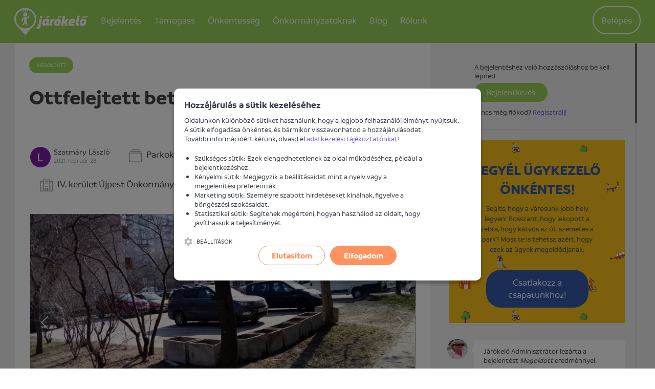

--- FILE ---
content_type: text/html; charset=UTF-8
request_url: https://jarokelo.hu/bejelentesek/budapest/79193/ottfelejtett-betonelemek
body_size: 10913
content:

<!DOCTYPE html>
<html lang="hu">
<head>
    <title>Ottfelejtett betonelemek - Járókelő.hu. Ha megosztod, megoldod. - Jarokelo.hu</title>
    <meta name="csrf-param" content="_csrf_c34af06ce6b84fd1eb22c8ce15d98e18">
<meta name="csrf-token" content="Vx5UnPQqHmaiZBIoVFt1xizvn6C3jK9iIsbbi48vkwcbUQeqgGR6L9IxfmA8PUOnRI2y9_DI4jpRn7_DvXD5TQ==">
    <meta http-equiv="X-UA-Compatible" content="IE=edge">
    <meta charset="UTF-8"/>
    <meta name="viewport" content="width=device-width, initial-scale=1">
    <meta name="format-detection" content="telephone=no">
    <meta name="theme-color" content="#ffffff">
    <link rel="apple-touch-icon" sizes="180x180" href="/apple-touch-icon.png">
    <link rel="icon" type="image/png" href="/favicon-32x32.png" sizes="32x32">
    <link rel="icon" type="image/png" href="/favicon-16x16.png" sizes="16x16">
    <link rel="manifest" href="/manifest.json">
    <link rel="mask-icon" href="/safari-pinned-tab.svg" color="#5bbad5">
        <!-- Global site tag (gtag.js) - Google Analytics -->
    <script async src="https://www.googletagmanager.com/gtag/js?id=G-BE35YLZG64"></script>
    <script>
        window.dataLayer = window.dataLayer || [];
        function gtag(){dataLayer.push(arguments);}
        gtag('js', new Date());
        gtag('config', 'G-BE35YLZG64');
    </script>
    <meta name="author" content="Járókelő Egyesület">
<meta property="og:site_name" content="www.jarokelo.hu">
<meta property="og:title" content="Ottfelejtett betonelemek">
<meta name="description" content="A Nyár utcában a gázvezeték felújítása után otthagytak néhány betonelemet felfordítva zöldterületen.
Ezek az elemek amellett, hogy nem túl szépek, összegyűjtik az esővizet és így a talaj szárazabb lesz, a fák kevesebb nedvességet kapnak, illetve ezekben a pangó vizekben szúnyoglárvák is kifejlődhetnek a későbbiekben.">
<meta property="og:description" content="A Nyár utcában a gázvezeték felújítása után otthagytak néhány betonelemet felfordítva zöldterületen.
Ezek az elemek amellett, hogy nem túl szépek, összegyűjtik az esővizet és így a talaj szárazabb lesz, a fák kevesebb nedvességet kapnak, illetve ezekben a pangó vizekben szúnyoglárvák is kifejlődhetnek a későbbiekben.">
<meta property="og:app_id" content="1057533497615199">
<meta property="og:type" content="article">
<meta property="og:image" content="https://d1mkxvwtzddm9n.cloudfront.net/root/production/report/79/79193/medium/430664-603baab6f233c.jpg?1614523062">
<meta property="og:latitude" content="47.55712860">
<meta property="og:longitude" content="19.09592759">
<meta property="place:location:latitude" content="47.55712860">
<meta property="place:location:longitude" content="19.09592759">
<link href="/assets/b008201f/308ccb96/normalize-css/normalize.css" rel="stylesheet">
<link href="/assets/b008201f/308ccb96/dropzone/dist/basic.css" rel="stylesheet">
<link href="/assets/b008201f/308ccb96/dropzone/dist/dropzone.css" rel="stylesheet">
<link href="/assets/b008201f/308ccb96/lightgallery/dist/css/lightgallery.min.css" rel="stylesheet">
<link href="/assets/b008201f/308ccb96/owl.carousel/dist/assets/owl.carousel.min.css" rel="stylesheet">
<link href="/assets/b008201f/308ccb96/owl.carousel/dist/assets/owl.theme.default.min.css" rel="stylesheet">
<link href="/assets/b008201f/308ccb96/malihu-custom-scrollbar-plugin/jquery.mCustomScrollbar.min.css" rel="stylesheet">
<link href="/assets/3c942a11/efb3c8be/css/flex.css" rel="stylesheet">
<link href="/assets/3c942a11/efb3c8be/css/style.css" rel="stylesheet">
<link href="https://api.mapbox.com/mapbox-gl-js/v3.17.0/mapbox-gl.css" rel="stylesheet">
<link href="/assets/3c942a11/efb3c8be/css/cookienoticepro/cookienoticepro.style.css" rel="stylesheet">
<script>window.mapboxToken="pk.eyJ1IjoiamFyb2tlbG8iLCJhIjoiY2szazQzazF5MG5wYTNtbGNxN29kMTRjYSJ9.8w4KdMcFh1Xd9XP8-1W5mg";</script>    <script>
        var baseUrl = 'https://jarokelo.hu';
        var loaderMessage = 'Loading...';
    </script>
</head>
<body class="body--light">
    <script>
        window.fbAsyncInit = function() {
            FB.init({
                appId      : '1057533497615199',
                xfbml      : true,
                version    : 'v3.2'
            });
        };
    </script>
<div id="fb-root"></div>
<script async defer crossorigin="anonymous" src="https://connect.facebook.net/en_US/sdk.js"></script>


<!-- Google Tag Manager -->
<noscript><iframe src="//www.googletagmanager.com/ns.html?id=GTM-59SK63" height="0" width="0" style="display:none;visibility:hidden"></iframe></noscript>
<script>(function(w,d,s,l,i){w[l]=w[l]||[];w[l].push(
        {'gtm.start': new Date().getTime(),event:'gtm.js'}
    );var f=d.getElementsByTagName(s)[0],
        j=d.createElement(s),dl=l!='dataLayer'?'&l='+l:'';j.async=true;j.src=
        '//www.googletagmanager.com/gtm.js?id='+i+dl;f.parentNode.insertBefore(j,f);
    })(window,document,'script','dataLayer','GTM-59SK63');</script>
<!-- End Google Tag Manager -->

<script>window.mapInitData = {"selectors":{"map":"#map"},"zoom":16,"center":{"lat":47.5571286,"lng":19.09592759},"containerClass":"report__map__media","static":{"alt":"Ottfelejtett betonelemek bejelentés helye"}};</script><header class="header">
    <div class="container print--hidden">
        <div class="header__user-menu">
            <a href="" class="header__user-menu__navigation-icon js--toggle-navigation">
                <svg class="icon"><use xlink:href="/assets/3c942a11/efb3c8be/images/icons.svg#icon-menu"></use></svg>            </a>

            <a href="https://jarokelo.hu/bejelentkezes" class="header__user-menu__menu-icon">
                <svg class="icon"><use xlink:href="/assets/3c942a11/efb3c8be/images/icons.svg#icon-circle-user"></use></svg>            </a>

            <ul id="w1" class="header__user-menu__list nav"><li class="header__user-menu__item"><a class="header__user-menu__link header__user-menu__link--button" href="https://jarokelo.hu/bejelentkezes">Belépés</a></li></ul>        </div>

        <h1 class="logo logo--default">
            <span class="visuallyhidden">Járókelő</span>
            <a href="https://jarokelo.hu/">
                <svg class="logo__image"><use xlink:href="/assets/3c942a11/efb3c8be/images/icons.svg#icon-logo"></use></svg>            </a>
        </h1>

        
<nav class="navigation">
    <h2 class="visuallyhidden">Navigáció</h2>

    <a href="" class="navigation__close js--toggle-navigation">
        <svg class="navigation__close__icon"><use xlink:href="/assets/3c942a11/efb3c8be/images/icons.svg#icon-close"></use></svg>    </a>

            <div class="user">
            <p class="user__text">Profilod megtekintéséhez lépj be</p>
            <a href="https://jarokelo.hu/bejelentkezes" class="button button--large button--primary">
                Belépés            </a>
        </div>
    
    <ul class="navigation__list"><li class="navigation__item dropdown navigation-dropdown"><a class="navigation__link" href="#">Bejelentés<span class="hidden--desktop icon-container icon-down"><svg class="icon icon--large icon--before back-to-top__icon"><use xlink:href="/assets/3c942a11/efb3c8be/images/icons.svg#icon-chevron-down"></use></svg></span><span class="hidden--desktop icon-container icon-up"><svg class="icon icon--large icon--before back-to-top__icon"><use xlink:href="/assets/3c942a11/efb3c8be/images/icons.svg#icon-chevron-up"></use></svg></span></a><div class="dropdown-content dropdown-participate" style="left: -17%">
                    <ul class="dropdown-menu">
                        <li class="navigation__item"><a class="navigation__link" href="https://jarokelo.hu/problema-bejelentese">Bejelentést teszek</a></li>
<li class="navigation__item"><a class="navigation__link" href="https://jarokelo.hu/problema-bejelentese/hogyan-mukodik">Mi történik a bejelentésemmel?</a></li>
<li class="navigation__item"><a class="navigation__link" href="https://jarokelo.hu/bejelentesek/terkep">Térképes kereső</a></li>
<li class="navigation__item"><a class="navigation__link" href="https://jarokelo.hu/bejelentesek">Korábbi bejelentések</a></li>
                    </ul>
                </div></li>
<li></li>
<li class="navigation__item dropdown navigation-dropdown"><a class="navigation__link" href="#">Támogass<span class="hidden--desktop icon-container icon-down"><svg class="icon icon--large icon--before back-to-top__icon"><use xlink:href="/assets/3c942a11/efb3c8be/images/icons.svg#icon-chevron-down"></use></svg></span><span class="hidden--desktop icon-container icon-up"><svg class="icon icon--large icon--before back-to-top__icon"><use xlink:href="/assets/3c942a11/efb3c8be/images/icons.svg#icon-chevron-up"></use></svg></span></a><div class="dropdown-content dropdown-participate" style="left: -17%">
                    <ul class="dropdown-menu">
                        <li class="navigation__item"><a class="navigation__link" href="https://jarokelo.hu/tamogass">Magánszemélyként segítek</a></li>
<li class="navigation__item"><a class="navigation__link" href="https://jarokelo.hu/vallalatok">Vállalatként segítek</a></li>
<li class="navigation__item"><a class="navigation__link" href="https://jarokelo.hu/tamogass/partnerek-es-tamogatok">Támogatók és partnerek</a></li>
<li class="navigation__item"><a class="navigation__link" href="https://jarokelo.hu/tamogass/egyszazalek">1%</a></li>
                    </ul>
                </div></li>
<li class="navigation__item"><a class="navigation__link" href="https://jarokelo.hu/csatlakozz">Önkéntesség</a></li>
<li class="navigation__item dropdown navigation-dropdown"><a class="navigation__link" href="#">Önkormányzatoknak<span class="hidden--desktop icon-container icon-down"><svg class="icon icon--large icon--before back-to-top__icon"><use xlink:href="/assets/3c942a11/efb3c8be/images/icons.svg#icon-chevron-down"></use></svg></span><span class="hidden--desktop icon-container icon-up"><svg class="icon icon--large icon--before back-to-top__icon"><use xlink:href="/assets/3c942a11/efb3c8be/images/icons.svg#icon-chevron-up"></use></svg></span></a><div class="dropdown-content dropdown-participate" style="left: -17%">
                    <ul class="dropdown-menu">
                        <li class="navigation__item"><a class="navigation__link" href="https://jarokelo.hu/tamogass/onkormanyzatoknak">Önkormányzati partnerség</a></li>
<li class="navigation__item hide--last-1"><a class="navigation__link" href="https://egeszsegesutcak.hu/" target="_blank">Egészséges utcák</a></li>
                    </ul>
                </div></li>
<li class="navigation__item hide--last-1"><a class="navigation__link" href="https://jarokelo.hu/blog">Blog</a></li>
<li class="navigation__item dropdown navigation-dropdown"><a class="navigation__link" href="#">Rólunk<span class="hidden--desktop icon-container icon-down"><svg class="icon icon--large icon--before back-to-top__icon"><use xlink:href="/assets/3c942a11/efb3c8be/images/icons.svg#icon-chevron-down"></use></svg></span><span class="hidden--desktop icon-container icon-up"><svg class="icon icon--large icon--before back-to-top__icon"><use xlink:href="/assets/3c942a11/efb3c8be/images/icons.svg#icon-chevron-up"></use></svg></span></a><div class="dropdown-content dropdown-participate" style="left: -35%">
                    <ul class="dropdown-menu">
                        <li class="navigation__item"><a class="navigation__link" href="https://jarokelo.hu/rolunk/mire-jo-a-jarokelo">Mire jó a Járókelő?</a></li>
<li class="navigation__item"><a class="navigation__link" href="https://jarokelo.hu/rolunk/csapat">A csapat</a></li>
<li class="navigation__item"><a class="navigation__link" href="https://jarokelo.hu/rolunk/kapcsolat">Kapcsolat</a></li>
                    </ul>
                </div></li></ul>
</nav>

<script>
    function initDropdown() {
        $('.navigation-dropdown').click(function() {
            $(this).find('.dropdown-participate').toggleClass('active');
            $(this).find('.icon-up').toggleClass('active');
            $(this).find('.icon-down').toggleClass('inactive');
        });
    }
</script>

    </div>
</header>

<main>
        <div class="alert-flashes"></div>    
    
<section class="section--grey">
    <article class="report custom-col">
        <div class="container row">
            <div id="report-description" class="col-xs-12 col-md-8 col-lg-8 fixed-breakpoint-md">
                                <header class="report__header">
                    <span class="badge badge--resolved">
                        Megoldott                    </span>
                    <h1 class="report__title heading heading--2">Ottfelejtett betonelemek</h1>
                </header>

                <ul class="report__tabs__header">
                    <li class="report__tabs__header__item">
                        <a class="report__tabs__header__link report__tabs__header__link--active" href="#details">Információk</a>
                    </li>
                    <li class="report__tabs__header__item">
                        <a class="report__tabs__header__link" href="#comments">
                            Hozzászólások                            <span class="report__tabs__header__count">(3)</span>
                        </a>
                    </li>
                </ul>

                <div tab="details" class="report__tabs__content report__tabs__content--details report__tabs__content--active">
                    <div class="report__content">

                        <div class="report__details">
                            <div class="report__reporter">
                                <div class="report__reporterimg">
                                    <img src="https://lh3.googleusercontent.com/a/ACg8ocLp8Uo9EW6diQeq-wOdA-GAkiiXUEOFiz80VVNJ1e9ryaKTFQ=s96-c" alt="" class="report__reporter__media" />
                                </div>
                                <div
                                    class="report__author"><a class="link link--black" href="https://jarokelo.hu/felhasznalok/599">Szatmáry László</a></div>
                                <time class="report__date">2021. február 28.</time>
                            </div>

                            <div class="report__category">
                                <svg class="report__category__icon icon"><use xlink:href="/assets/3c942a11/efb3c8be/images/icons.svg#icon-category"></use></svg>                                <a class="link link--black" href="https://jarokelo.hu/bejelentesek?category=26">Parkok és zöldterületek</a>                            </div>
                                                            <div class="report__institution">
                                    <svg class="report__institution__icon icon"><use xlink:href="/assets/3c942a11/efb3c8be/images/icons.svg#icon-institution"></use></svg>                                    <a class="link link--black" href="https://jarokelo.hu/bejelentesek/budapest?institution=6">IV. kerület Újpest Önkormányzata</a>                                </div>
                                                    </div>

                        
                        
                                                    <div class="report__media-container">
                                <div class="report__media owl-carousel" data-slider-id="report">
                                                                            <a href="https://d1mkxvwtzddm9n.cloudfront.net/root/production/report/79/79193/430664-603baab6f233c.jpg?1614523062" data-exthumbimage="https://d1mkxvwtzddm9n.cloudfront.net/root/production/report/79/79193/medium/430664-603baab6f233c.jpg?1614523062" class="report__media__item unwrap" title="Ottfelejtett betonelemek">
                                            <div class="report__media__item__wrapper">
                                                <div class="report__media__item__img" style="background-image: url(https://d1mkxvwtzddm9n.cloudfront.net/root/production/report/79/79193/medium/430664-603baab6f233c.jpg?1614523062);"></div>
                                            </div>
                                        </a>
                                                                                <a href="https://d1mkxvwtzddm9n.cloudfront.net/root/production/report/79/79193/430665-603baabb14860.jpg?1614523067" data-exthumbimage="https://d1mkxvwtzddm9n.cloudfront.net/root/production/report/79/79193/medium/430665-603baabb14860.jpg?1614523067" class="report__media__item unwrap" title="Ottfelejtett betonelemek">
                                            <div class="report__media__item__wrapper">
                                                <div class="report__media__item__img" style="background-image: url(https://d1mkxvwtzddm9n.cloudfront.net/root/production/report/79/79193/medium/430665-603baabb14860.jpg?1614523067);"></div>
                                            </div>
                                        </a>
                                                                        </div>
                                <div class="owl-thumbs report__thumbs flex center-xs" data-slider-id="report">
                                                                            <a href="https://d1mkxvwtzddm9n.cloudfront.net/root/production/report/79/79193/430664-603baab6f233c.jpg?1614523062" data-exthumbimage="https://d1mkxvwtzddm9n.cloudfront.net/root/production/report/79/79193/medium/430664-603baab6f233c.jpg?1614523062" class="owl-thumb-item report__thumbs__item">
                                            <div class="report__thumbs__item__img" style="background-image: url(https://d1mkxvwtzddm9n.cloudfront.net/root/production/report/79/79193/medium/430664-603baab6f233c.jpg?1614523062);"></div>
                                        </a>
                                                                                <a href="https://d1mkxvwtzddm9n.cloudfront.net/root/production/report/79/79193/430665-603baabb14860.jpg?1614523067" data-exthumbimage="https://d1mkxvwtzddm9n.cloudfront.net/root/production/report/79/79193/medium/430665-603baabb14860.jpg?1614523067" class="owl-thumb-item report__thumbs__item">
                                            <div class="report__thumbs__item__img" style="background-image: url(https://d1mkxvwtzddm9n.cloudfront.net/root/production/report/79/79193/medium/430665-603baabb14860.jpg?1614523067);"></div>
                                        </a>
                                                                        </div>
                                <div class="owl-nav report__media__nav"></div>
                            </div>
                        
                        <p class="report__description">A Nyár utcában a gázvezeték felújítása után otthagytak néhány betonelemet felfordítva zöldterületen.<br />
Ezek az elemek amellett, hogy nem túl szépek, összegyűjtik az esővizet és így a talaj szárazabb lesz, a fák kevesebb nedvességet kapnak, illetve ezekben a pangó vizekben szúnyoglárvák is kifejlődhetnek a későbbiekben.</p>

                        
                        <div class="report__map">
                            <div class="report__location">
                                <svg class="report__location__icon icon"><use xlink:href="/assets/3c942a11/efb3c8be/images/icons.svg#icon-poi"></use></svg>                                <div class="report__location__title">Probléma helyszíne</div>
                                <address class="report__location__address">
                                    Budapest                                    <span
                                        class="report__location__address__district">IV. kerület, Újpest,  Nyár u. 43</span>
                                </address>
                            </div>
                            
<div id="map" class="report__map__media">
            <div class="js-mapbox-static-image__wrapper">
            <img
                class="js-mapbox-static-image"
                src="https://api.mapbox.com/styles/v1/mapbox/streets-v12/static/pin-l+f03000(19.09592759,47.5571286)/19.09592759,47.5571286,16/752x454?access_token=pk.eyJ1IjoiamFyb2tlbG8iLCJhIjoiY2szazQzazF5MG5wYTNtbGNxN29kMTRjYSJ9.8w4KdMcFh1Xd9XP8-1W5mg"
                alt="Ottfelejtett betonelemek bejelentés helye"
            />
            <div class="js-mapbox-static-image__overlay"
                role="button"
                aria-label="Térkép betöltése"
                tabindex="0">
                <span class="js-mapbox-static-image__overlay-text">Térkép betöltéséhez kattints</span>
            </div>
        </div>
    </div>
                        </div>

                        <section class="report__social clearfix">
                            <div class="row">
                                <div class="report__follow__container col-xs-12 col-lg-4">
                                    <div class="report__buttons">
                                        <h3 class="report__section-title">Ha megosztod, megoldod.</h3>
                                        <br>
                                        <a href="https://twitter.com/intent/tweet?text=Ottfelejtett+betonelemek&via=jarokelohu&url=https%3A%2F%2Fjarokelo.hu%2Fbejelentesek%2Fbudapest%2F79193%2Fottfelejtett-betonelemek" class="button button--social button--twitter">
                                            <svg class="icon"><use xlink:href="/assets/3c942a11/efb3c8be/images/icons.svg#icon-twitter"></use></svg>                                        </a>
                                        <a href="" class="button button--social button--facebook button--facebook--share">
                                            <svg class="icon"><use xlink:href="/assets/3c942a11/efb3c8be/images/icons.svg#icon-facebook-alt"></use></svg>                                        </a>
                                    </div>
                                </div>
                                <div class="report__follow__container col-xs-12 col-lg-8">
                                                                    </div>
                            </div>
                        </section>
                    </div>
                </div>
            </div>
            <div class="col-xs-12 col-md-4 col-lg-4 fixed-breakpoint-md">
                <section id="comments-sidebar" tab="comments" class="report__tabs__content report__tabs__content--comments">
                    <h3 class="visuallyhidden">Hozzászólások</h3>
                                            
<div id="template-source"></div>
<div class="form report__form fixed-max-width">
        <form id="w0" class="init-loader" action="/bejelentesek/budapest/79193/ottfelejtett-betonelemek" method="post" data-pjax="0" enctype="multipart/form-data">
<input type="hidden" name="_csrf_c34af06ce6b84fd1eb22c8ce15d98e18" value="Vx5UnPQqHmaiZBIoVFt1xizvn6C3jK9iIsbbi48vkwcbUQeqgGR6L9IxfmA8PUOnRI2y9_DI4jpRn7_DvXD5TQ==">            <div class="comment__login">
            <p>A bejelentéshez való hozzászóláshoz be kell lépned.</p>
            <a class="button button--small button--success" href="https://jarokelo.hu/bejelentkezes">Bejelentkezés</a>            <p>
                 Nincs még fiókod? <a class="link link--info" href="https://jarokelo.hu/regisztracio">Regisztrálj!</a>            </p>
        </div>
        </form></div>
                    
                    <div id="report-activity-list" data-pjax-container="" data-pjax-timeout="10000">    <ul class="list list--comments">
                    
<style>
    .cta_box_iframe {
        width: 100%;
        padding-left: 22px;
        margin-top: 20px;
    }
</style>

<iframe class="cta_box_iframe" height="365px" frameBorder="0" src="https://jarokelo.hu/report/cta-box"></iframe>
    <div id="page-pjax-container-987678" data-pjax-container="" data-pjax-push-state data-pjax-timeout="1000">    <li class="comment comment--default" data-id="987678">
        <img class="comment__media" src="/files/admin/3048-637142476625a.JPG" alt="">        <div class="comment__body">
            <p class="comment__message">
                Járókelő Adminisztrátor lezárta a bejelentést <em>Megoldott</em> eredménnyel.            </p>
            <time class="comment__date">2022. január 19. 13:13</time>

            <div class="comment__text">
                <div>Kedves László!<br />
Köszönjük a visszajelzést!<br />
Ezzel segítitek a munkánkat, mert így nyomon tudjuk követni, hogy mi történt, még akkor is, ha az illetékes nem küld újabb állapotjelzést.<br />
Legyen szebb, bizto<span class="more-sign" data-id="987678">...</span><span class="comment__rest-part" style="display:none;" data-id="987678">nságosabb és élhetőbb a város!<br />
Ha te is így gondolod, segítsd a munkánkat, támogasd a Járókelőt!  <br />
<a href="https://jarokelo.hu/rolunk/tamogass" data-pjax=0 class="link--default link--info" rel="nofollow" target="_blank" title="https://jarokelo.hu/rolunk/tamogass">https://jarokelo.hu/rolunk/tamogass</a><br />
A Járókelő csapatának nevében: Garami Marika</span></div><button type="button" class="comment__more" data-id="987678">Teljes szöveg megjelenítése<svg class="icon"><use xlink:href="/assets/3c942a11/efb3c8be/images/icons.svg#icon-chevron-down"></use></svg></button>            </div>

            
<div class="comment__pictures">
    </div>

<ul class="comment__attachments">
    </ul>

            <div class="comment__actions">
                <form id="report-rating-form-987678" action="/report/rating?reportId=79193" method="post" data-pjax="1">
<input type="hidden" name="_csrf_c34af06ce6b84fd1eb22c8ce15d98e18" value="Vx5UnPQqHmaiZBIoVFt1xizvn6C3jK9iIsbbi48vkwcbUQeqgGR6L9IxfmA8PUOnRI2y9_DI4jpRn7_DvXD5TQ=="><input type="hidden" name="activityId" value="987678">
<button type="submit" name="state" value="1" class="comment__actions__button comment__actions__button--like" disabled="disabled">
    <svg class="icon"><use xlink:href="/assets/3c942a11/efb3c8be/images/icons.svg#icon-like"></use></svg>    1</button>
<button type="submit" name="state" value="0" class="comment__actions__button comment__actions__button--dislike" disabled="disabled">
    <svg class="icon"><use xlink:href="/assets/3c942a11/efb3c8be/images/icons.svg#icon-dislike"></use></svg>    0</button>

</form>            </div>
        </div>
    </li>
    </div>                <div id="page-pjax-container-987644" data-pjax-container="" data-pjax-push-state data-pjax-timeout="1000">    <li class="comment comment--default" data-id="987644">
        <img class="comment__media" src="https://lh3.googleusercontent.com/a/ACg8ocLp8Uo9EW6diQeq-wOdA-GAkiiXUEOFiz80VVNJ1e9ryaKTFQ=s96-c" alt="">        <div class="comment__body">
            <p class="comment__message">
                <a class="link link--black" href="https://jarokelo.hu/felhasznalok/599">Szatmáry László</a> hozzászólt a bejelentéshez.            </p>
            <time class="comment__date">2022. január 19. 12:31</time>

            <div class="comment__text">
                Megoldódott, elvitték őket :) Köszönjük!            </div>

            
<div class="comment__pictures">
    </div>

<ul class="comment__attachments">
    </ul>

            <div class="comment__actions">
                <form id="report-rating-form-987644" action="/report/rating?reportId=79193" method="post" data-pjax="1">
<input type="hidden" name="_csrf_c34af06ce6b84fd1eb22c8ce15d98e18" value="Vx5UnPQqHmaiZBIoVFt1xizvn6C3jK9iIsbbi48vkwcbUQeqgGR6L9IxfmA8PUOnRI2y9_DI4jpRn7_DvXD5TQ=="><input type="hidden" name="activityId" value="987644">
<button type="submit" name="state" value="1" class="comment__actions__button comment__actions__button--like" disabled="disabled">
    <svg class="icon"><use xlink:href="/assets/3c942a11/efb3c8be/images/icons.svg#icon-like"></use></svg>    0</button>
<button type="submit" name="state" value="0" class="comment__actions__button comment__actions__button--dislike" disabled="disabled">
    <svg class="icon"><use xlink:href="/assets/3c942a11/efb3c8be/images/icons.svg#icon-dislike"></use></svg>    0</button>

</form>            </div>
        </div>
    </li>
    </div>                <li class="comment comment--activity">
        <img src="/files/admin/3048-637142476625a.JPG" alt="" class="comment__media">
        <div class="comment__body">
                            <p class="comment__message">
                    Járókelő Adminisztrátor megváltoztatta a bejelentés állapotát "Megerősítésre vár"-ról "Megoldásra vár"-ra.                </p>
                        <time class="comment__date">2021. október 01. 14:35</time>
            
<div class="comment__pictures">
    </div>

<ul class="comment__attachments">
    </ul>
        </div>
    </li>
                <div id="page-pjax-container-929746" data-pjax-container="" data-pjax-push-state data-pjax-timeout="1000">    <li class="comment comment--default" data-id="929746">
        <img class="comment__media" src="https://lh3.googleusercontent.com/a/ACg8ocLp8Uo9EW6diQeq-wOdA-GAkiiXUEOFiz80VVNJ1e9ryaKTFQ=s96-c" alt="">        <div class="comment__body">
            <p class="comment__message">
                <a class="link link--black" href="https://jarokelo.hu/felhasznalok/599">Szatmáry László</a> hozzászólt a bejelentéshez.            </p>
            <time class="comment__date">2021. szeptember 30. 13:07</time>

            <div class="comment__text">
                Egyelőre maradtak az elemek, de most  a szomszédos házak szigetelése miatt itt alakították ki a munkaterületet, szóval még egy jó ideig nem fog történni semmi az ügyben.            </div>

            
<div class="comment__pictures">
    </div>

<ul class="comment__attachments">
    </ul>

            <div class="comment__actions">
                <form id="report-rating-form-929746" action="/report/rating?reportId=79193" method="post" data-pjax="1">
<input type="hidden" name="_csrf_c34af06ce6b84fd1eb22c8ce15d98e18" value="Vx5UnPQqHmaiZBIoVFt1xizvn6C3jK9iIsbbi48vkwcbUQeqgGR6L9IxfmA8PUOnRI2y9_DI4jpRn7_DvXD5TQ=="><input type="hidden" name="activityId" value="929746">
<button type="submit" name="state" value="1" class="comment__actions__button comment__actions__button--like" disabled="disabled">
    <svg class="icon"><use xlink:href="/assets/3c942a11/efb3c8be/images/icons.svg#icon-like"></use></svg>    0</button>
<button type="submit" name="state" value="0" class="comment__actions__button comment__actions__button--dislike" disabled="disabled">
    <svg class="icon"><use xlink:href="/assets/3c942a11/efb3c8be/images/icons.svg#icon-dislike"></use></svg>    0</button>

</form>            </div>
        </div>
    </li>
    </div>                <li class="comment comment--activity">
        <img src="https://lh3.googleusercontent.com/a/ACg8ocLp8Uo9EW6diQeq-wOdA-GAkiiXUEOFiz80VVNJ1e9ryaKTFQ=s96-c" alt="" class="comment__media">
        <div class="comment__body">
                            <p class="comment__message">
                    <a class="link link--black" href="https://jarokelo.hu/felhasznalok/599">Szatmáry László</a> visszajelzésére vár.                </p>
                        <time class="comment__date">2021. szeptember 30. 00:01</time>
            
<div class="comment__pictures">
    </div>

<ul class="comment__attachments">
    </ul>
        </div>
    </li>
                <li class="comment comment--activity">
        <img src="/files/admin/3004-663b4f480c1dc.png" alt="" class="comment__media">
        <div class="comment__body">
                            <p class="comment__message">
                    Járókelő Adminisztrátor megváltoztatta a bejelentés állapotát "Válaszra vár"-ról "Megoldásra vár"-ra.                </p>
                        <time class="comment__date">2021. május 18. 18:57</time>
            
<div class="comment__pictures">
    </div>

<ul class="comment__attachments">
    </ul>
        </div>
    </li>
                <div id="page-pjax-container-851889" data-pjax-container="" data-pjax-push-state data-pjax-timeout="1000">    <li class="comment comment--default" data-id="851889">
        <img class="comment__media" src="/images/institution/placeholder.png" alt="">        <div class="comment__body">
            <p class="comment__message">
                Az illetékes válasza megérkezett az üggyel kapcsolatban.            </p>
            <time class="comment__date">2021. május 18. 15:45</time>

            <div class="comment__text">
                <div><span>Tisztelt Bejelentő!<br />
<br />
Köszönettel vettük bejelentését. A gázvezeték rekonstrukció, amely több száz panel lakás ellátását biztosítja, még nem zárult le, mivel a téli időszakban nem akarták veszélyeztetn</span><span class="more-sign" data-id="851889">...</span></div><button type="button" class="comment__more ajax-modal init-loader" data-id="851889" data-url="https://jarokelo.hu/bejelentesek/komment/851889">Teljes szöveg megjelenítése<svg class="icon"><use xlink:href="/assets/3c942a11/efb3c8be/images/icons.svg#icon-chevron-down"></use></svg></button>            </div>

            
<div class="comment__pictures">
                                <a class="" href="https://d1mkxvwtzddm9n.cloudfront.net/root/production/report/79/79193/453012-60a3c4e464df9.jpg?1621345508"><img class="comment__pictures__picture" src="https://d1mkxvwtzddm9n.cloudfront.net/root/production/report/79/79193/453012-60a3c4e464df9.jpg?1621345508" alt=""></a>                                        <a class="" href="https://d1mkxvwtzddm9n.cloudfront.net/root/production/report/79/79193/453013-60a3c4e4b57f8.jpg?1621345508"><img class="comment__pictures__picture" src="https://d1mkxvwtzddm9n.cloudfront.net/root/production/report/79/79193/453013-60a3c4e4b57f8.jpg?1621345508" alt=""></a>                    </div>

<ul class="comment__attachments">
                                        </ul>

            <div class="comment__actions">
                <form id="report-rating-form-851889" action="/report/rating?reportId=79193" method="post" data-pjax="1">
<input type="hidden" name="_csrf_c34af06ce6b84fd1eb22c8ce15d98e18" value="Vx5UnPQqHmaiZBIoVFt1xizvn6C3jK9iIsbbi48vkwcbUQeqgGR6L9IxfmA8PUOnRI2y9_DI4jpRn7_DvXD5TQ=="><input type="hidden" name="activityId" value="851889">
<button type="submit" name="state" value="1" class="comment__actions__button comment__actions__button--like" disabled="disabled">
    <svg class="icon"><use xlink:href="/assets/3c942a11/efb3c8be/images/icons.svg#icon-like"></use></svg>    0</button>
<button type="submit" name="state" value="0" class="comment__actions__button comment__actions__button--dislike" disabled="disabled">
    <svg class="icon"><use xlink:href="/assets/3c942a11/efb3c8be/images/icons.svg#icon-dislike"></use></svg>    0</button>

</form>            </div>
        </div>
    </li>
    </div>                <li class="comment comment--activity">
                    <img src=/assets/3c942a11/efb3c8be/images/precognox_color_icon.png alt="" class="comment__media">
                    <div class="comment__body">
                        <p class="comment__message">
                            Az illetékes válaszának megoldópontszáma: <b>1</b>.                            <a class="link link--info" href="/rolunk/megoldopontszam" data-pjax="0">Mi ez?</a>                        </p>
                        <time class="comment__date">2021. május 18. 15:46</time>
                    </div>
                </li>
                            <li class="comment comment--activity">
        <img src="/images/institution/placeholder.png" alt="" class="comment__media">
        <div class="comment__body">
                            <p class="comment__message">
                    IV. kerület Újpest Önkormányzata nem válaszolt 40 napon belül.                </p>
                        <time class="comment__date">2021. március 30. 22:06</time>
            
<div class="comment__pictures">
    </div>

<ul class="comment__attachments">
    </ul>
        </div>
    </li>
                <li class="comment comment--activity">
        <img src="/files/admin/3043-5d9dfd9027043.png" alt="" class="comment__media">
        <div class="comment__body">
                            <p class="comment__message">
                    Járókelő Adminisztrátor elküldte az ügyet az illetékesnek: IV. kerület Újpest Önkormányzata                </p>
                        <time class="comment__date">2021. február 28. 21:05</time>
            
<div class="comment__pictures">
    </div>

<ul class="comment__attachments">
    </ul>
        </div>
    </li>
                                        <li class="comment comment--activity">
        <img src="https://lh3.googleusercontent.com/a/ACg8ocLp8Uo9EW6diQeq-wOdA-GAkiiXUEOFiz80VVNJ1e9ryaKTFQ=s96-c" alt="" class="comment__media">
        <div class="comment__body">
                            <p class="comment__message">
                    <a class="link link--black" href="https://jarokelo.hu/felhasznalok/599">Szatmáry László</a> bejelentette az ügyet.                </p>
                        <time class="comment__date">2021. február 28. 15:37</time>
            
<div class="comment__pictures">
    </div>

<ul class="comment__attachments">
    </ul>
        </div>
    </li>
    </ul>
</div>                </section>
            </div>
        </div>

    </article>

    
<section class="section container report__similar">
    <div class="section__header">
        <h2 class="heading heading--4">Hasonló bejelentések</h2>
    </div>
    <ul class="list list--cards row">
                    <li class="flex-eq-height col-xs-12 col-md-6 col-lg-4">
            
<article class="card " data-id="185322" >
    <div class="row">
        <div class="col-custom-1">
            <figure class="card__media">
                <div class="hidden--mobile">
                    <div class="badge--top-left">
                        <span class="badge badge--resolved">Megoldott</span>
                                            </div>
                    <a class="badge badge--comment badge--comment--top-right" href="https://jarokelo.hu/bejelentesek/budapest/185322/leszakadt-rovarhotel" target="_blank">1</a>                </div>
                <a class="card__media__bg" href="https://jarokelo.hu/bejelentesek/budapest/185322/leszakadt-rovarhotel" style="background-image: url(&quot;https://d1mkxvwtzddm9n.cloudfront.net/root/production/report/185/185322/thumb/1058395-6946641f2c3c4.jpeg?1766220831&quot;);">
                    <img src="https://d1mkxvwtzddm9n.cloudfront.net/root/production/report/185/185322/thumb/1058395-6946641f2c3c4.jpeg?1766220831" alt="">
                </a>
            </figure>
        </div>

        <div class="col-custom-2 card__badgecontainer">
            <div class="hidden--desktop">
                <div class="badge--top-left">
                    <span class="badge badge--resolved">Megoldott</span>
                                    </div>
                <a class="badge badge--comment badge--comment--top-right" href="https://jarokelo.hu/bejelentesek/budapest/185322/leszakadt-rovarhotel" target="_blank">1</a>            </div>

            <h3 class="card__title"><a href="https://jarokelo.hu/bejelentesek/budapest/185322/leszakadt-rovarhotel">Leszakadt rovarhotel</a></h3>

            <footer class="card__footer">
                <div class="card__ellipsis"><span class="card__label">Beküldés ideje:</span> <time datetime="2025-12-20T09:53:51+01:00">2025. december 20.</time></div>
                <div class="card__ellipsis"><span class="card__label">Beküldte:</span> Anonim Járókelő</div>
                                    <div class="card__ellipsis"><span class="card__label">Illetékes:</span> IV. kerület Újpest Önkormányzata </div>
                                <address class="card__address hidden--mobile--webkitbox card__ellipsis">
                    <svg class="card__address__icon icon icon--large"><use xlink:href="/assets/3c942a11/efb3c8be/images/icons.svg#icon-poi"></use></svg>                    Homoktövis utca (IV. kerület, Újpest)                </address>
            </footer>
        </div>
    </div>
</article>
        </li>
                    <li class="flex-eq-height col-xs-12 col-md-6 col-lg-4">
            
<article class="card " data-id="185302" >
    <div class="row">
        <div class="col-custom-1">
            <figure class="card__media">
                <div class="hidden--mobile">
                    <div class="badge--top-left">
                        <span class="badge badge--waiting-for-solution">Megoldásra vár</span>
                                            </div>
                    <a class="badge badge--comment badge--comment--top-right" href="https://jarokelo.hu/bejelentesek/budapest/185302/hianyzo-fak-a-jardan" target="_blank">1</a>                </div>
                <a class="card__media__bg" href="https://jarokelo.hu/bejelentesek/budapest/185302/hianyzo-fak-a-jardan" style="background-image: url(&quot;https://d1mkxvwtzddm9n.cloudfront.net/root/production/report/185/185302/thumb/1058296-6945895eacaa3.jpeg?1766164830&quot;);">
                    <img src="https://d1mkxvwtzddm9n.cloudfront.net/root/production/report/185/185302/thumb/1058296-6945895eacaa3.jpeg?1766164830" alt="">
                </a>
            </figure>
        </div>

        <div class="col-custom-2 card__badgecontainer">
            <div class="hidden--desktop">
                <div class="badge--top-left">
                    <span class="badge badge--waiting-for-solution">Megoldásra vár</span>
                                    </div>
                <a class="badge badge--comment badge--comment--top-right" href="https://jarokelo.hu/bejelentesek/budapest/185302/hianyzo-fak-a-jardan" target="_blank">1</a>            </div>

            <h3 class="card__title"><a href="https://jarokelo.hu/bejelentesek/budapest/185302/hianyzo-fak-a-jardan">Hiányzó fák a járdán</a></h3>

            <footer class="card__footer">
                <div class="card__ellipsis"><span class="card__label">Beküldés ideje:</span> <time datetime="2025-12-19T18:20:30+01:00">2025. december 19.</time></div>
                <div class="card__ellipsis"><span class="card__label">Beküldte:</span> <a class="link link--black" href="https://jarokelo.hu/felhasznalok/5605" target="_blank">Novotny T</a></div>
                                    <div class="card__ellipsis"><span class="card__label">Illetékes:</span> IV. kerület Újpest Önkormányzata </div>
                                <address class="card__address hidden--mobile--webkitbox card__ellipsis">
                    <svg class="card__address__icon icon icon--large"><use xlink:href="/assets/3c942a11/efb3c8be/images/icons.svg#icon-poi"></use></svg>                    Zrínyi utca (IV. kerület, Újpest)                </address>
            </footer>
        </div>
    </div>
</article>
        </li>
                    <li class="flex-eq-height col-xs-12 col-md-6 col-lg-4">
            
<article class="card " data-id="185301" >
    <div class="row">
        <div class="col-custom-1">
            <figure class="card__media">
                <div class="hidden--mobile">
                    <div class="badge--top-left">
                        <span class="badge badge--waiting-for-solution">Megoldásra vár</span>
                                            </div>
                    <a class="badge badge--comment badge--comment--top-right" href="https://jarokelo.hu/bejelentesek/budapest/185301/hianyzo-fak" target="_blank">1</a>                </div>
                <a class="card__media__bg" href="https://jarokelo.hu/bejelentesek/budapest/185301/hianyzo-fak" style="background-image: url(&quot;https://d1mkxvwtzddm9n.cloudfront.net/root/production/report/185/185301/thumb/1058293-694587f45dda8.jpg?1766183445&quot;);">
                    <img src="https://d1mkxvwtzddm9n.cloudfront.net/root/production/report/185/185301/thumb/1058293-694587f45dda8.jpg?1766183445" alt="">
                </a>
            </figure>
        </div>

        <div class="col-custom-2 card__badgecontainer">
            <div class="hidden--desktop">
                <div class="badge--top-left">
                    <span class="badge badge--waiting-for-solution">Megoldásra vár</span>
                                    </div>
                <a class="badge badge--comment badge--comment--top-right" href="https://jarokelo.hu/bejelentesek/budapest/185301/hianyzo-fak" target="_blank">1</a>            </div>

            <h3 class="card__title"><a href="https://jarokelo.hu/bejelentesek/budapest/185301/hianyzo-fak">Hiányzó fák</a></h3>

            <footer class="card__footer">
                <div class="card__ellipsis"><span class="card__label">Beküldés ideje:</span> <time datetime="2025-12-19T18:14:28+01:00">2025. december 19.</time></div>
                <div class="card__ellipsis"><span class="card__label">Beküldte:</span> Anonim Járókelő</div>
                                    <div class="card__ellipsis"><span class="card__label">Illetékes:</span> IV. kerület Újpest Önkormányzata </div>
                                <address class="card__address hidden--mobile--webkitbox card__ellipsis">
                    <svg class="card__address__icon icon icon--large"><use xlink:href="/assets/3c942a11/efb3c8be/images/icons.svg#icon-poi"></use></svg>                    Szent István tér (IV. kerület, Újpest)                </address>
            </footer>
        </div>
    </div>
</article>
        </li>
            </ul>
</section>

    
<aside class="hero__dual">
    <div class="hero__container">
        <div class="hero__dualbox hero__dualbox--support text-center">
            <h2 class="heading heading--2 hero__title">Támogasd a Járókelő működését</h2>
            <p class="hero__lead">
                Támogass minket egyszeri vagy rendszeres utalással, hogy segíthessük a bosszantó közterületi problémák megoldását!<br><br>1%-os támogatásokhoz adószámunk: <br> 18627239-1-41            </p>

            <div class="hero__button">
                <a class="button button--large button--primary" href="/tamogass">Támogatom</a>            </div>
        </div>
        <div class="hero__dualbox hero__dualbox--report">
            <h2 class="heading heading--2 hero__title">Ha megosztod, megoldod.</h2>
            <p class="hero__lead">
                A Járókelő csapat 2012 óta segít a városlakóknak abban, hogy jelezhessék a kátyúkat, letört szemeteseket, lekopott zebrákat és egyéb közterületi problémákat a lakóhelyükön.            </p>

            <div class="hero__button">
                <a class="button button--large button--primary" href="https://jarokelo.hu/problema-bejelentese">Bejelentek egy problémát</a>            </div>
        </div>
    </div>
</aside>
</section>
</main>


<style>
    .center .col-xs-12 {
        display: flex;
        align-items: center;
        justify-content: center;
    }

    .mt20 {
        margin-top:20px;
    }
</style>

<a href="#" class="back-to-top">
    <svg class="icon icon--large icon--before back-to-top__icon"><use xlink:href="/assets/3c942a11/efb3c8be/images/icons.svg#icon-chevron-up"></use></svg>    &nbsp;
    Vissza az oldal tetejére</a>
<footer class="footer">
    <div class="container">
        <div class="row">
            <div class="footer__box footer__box--horizontal col-xs-12 col-md-3 hidden--mobile">
                <h2 class="footer__box__title">Lépj velünk kapcsolatba!</h2>
                <p class="footer__box__lead">
                    Kérdésed van?<br>
                    <a class="link" href="https://jarokelo.hu/rolunk/kapcsolat"><strong>Írj nekünk!</strong></a>
                </p>
                <p class="footer__box__lead">
                    Lennél az önkéntesünk?<br>
                    <a class="link" href="https://jarokelo.hu/csatlakozz"><strong>Csatlakozz!</strong></a>
                </p>
                <p class="footer__box__lead">
                    Segítenéd az ügyek megoldását?<br>
                    <a class="link" href="https://jarokelo.hu/rolunk/tamogass"><strong>Támogass!</strong></a>
                </p>
            </div>

            <div class="footer__box footer__box--horizontal col-xs-12 col-sm-3 hidden--mobile">
                <h2 class="footer__box__title">Kövess minket!</h2>
                
<ul class="list list--icons footer__social-list">
            <li class="footer__social-list__item">
            <a class="list__link link" href="https://www.facebook.com/jarokelohu" target="_blank">
                <svg class="icon list__icon footer__social-list__icon"><use xlink:href="/assets/3c942a11/efb3c8be/images/icons.svg#icon-facebook"></use></svg>                <span class="footer__social-list__title">Kövess minket Facebookon!</span>
            </a>
        </li>
            <li class="footer__social-list__item">
            <a class="list__link link" href="https://www.instagram.com/jarokelo/" target="_blank">
                <svg class="icon list__icon footer__social-list__icon"><use xlink:href="/assets/3c942a11/efb3c8be/images/icons.svg#icon-instagram"></use></svg>                <span class="footer__social-list__title">Kövess minket Instagramon!</span>
            </a>
        </li>
            <li class="footer__social-list__item">
            <a class="list__link link" href="https://www.linkedin.com/company/jarokelo-hu/" target="_blank">
                <svg class="icon list__icon footer__social-list__icon"><use xlink:href="/assets/3c942a11/efb3c8be/images/icons.svg#icon-linkedin"></use></svg>                <span class="footer__social-list__title">Kövess minket LinkedInen!</span>
            </a>
        </li>
    </ul>
            </div>
            <div class="footer__box footer__box--horizontal col-xs-12 hidden--desktop">
                <h2 class="footer__box__title">Kövess minket!</h2>
                
<ul class="list list--icons footer__social-list">
            <li class="footer__social-list__item">
            <a class="list__link link" href="https://www.facebook.com/jarokelohu" target="_blank">
                <svg class="icon list__icon footer__social-list__icon"><use xlink:href="/assets/3c942a11/efb3c8be/images/icons.svg#icon-facebook"></use></svg>                <span class="footer__social-list__title">Kövess minket Facebookon!</span>
            </a>
        </li>
            <li class="footer__social-list__item">
            <a class="list__link link" href="https://www.instagram.com/jarokelo/" target="_blank">
                <svg class="icon list__icon footer__social-list__icon"><use xlink:href="/assets/3c942a11/efb3c8be/images/icons.svg#icon-instagram"></use></svg>                <span class="footer__social-list__title">Kövess minket Instagramon!</span>
            </a>
        </li>
            <li class="footer__social-list__item">
            <a class="list__link link" href="https://www.linkedin.com/company/jarokelo-hu/" target="_blank">
                <svg class="icon list__icon footer__social-list__icon"><use xlink:href="/assets/3c942a11/efb3c8be/images/icons.svg#icon-linkedin"></use></svg>                <span class="footer__social-list__title">Kövess minket LinkedInen!</span>
            </a>
        </li>
    </ul>
            </div>

            <div class="footer__box footer__box--horizontal col-xs-12 col-md-3 hidden--mobile">
                <h2 class="footer__box__title">A Járókelő számokban</h2>
                <dl class="statistics statistics--grid">
                    <dt class="statistics__value">
                        118 186                    </dt>
                    <dd class="statistics__label">
                        megoldott ügy                    </dd>
                </dl>
                <dl class="statistics statistics--grid">
                    <dt class="statistics__value">
                        9 479                    </dt>
                    <dd class="statistics__label">
                        megoldásra váró ügy                    </dd>
                </dl>
                <dl class="statistics statistics--grid">
                    <dt class="statistics__value">
                        14 548                    </dt>
                    <dd class="statistics__label">
                        elégedett felhasználó                    </dd>
                </dl>
                <dl class="statistics statistics--grid">
                <dt class="statistics__value">
                        23                    </dt>
                    <dd class="statistics__label">
                        település                    </dd>
                </dl>
            </div>

            <div class="footer__box footer__box--horizontal col-xs-12 col-md-3">
                <h2 class="footer__box__title">Beszámolók és tájékoztatók</h2>
                <ul class="footer__list__item">
                    <li>
                        <a class="link" href="https://jarokelo.hu/rolunk/egyesulet">
                            Beszámolók és közhasznúsági jelentések                        </a>
                    </li>
                    <li>
                        <a class="link" href="https://jarokelo.hu/rolunk/adatkezelesi-tajekoztato">
                            Adatkezelési tájékoztató                        </a>
                    </li>
                    <li>
                        <a class="link" href="https://jarokelo.hu/rolunk/felhasznalasi-feltetelek">
                            Felhasználási feltételek                        </a>
                    </li>
                </ul>
            </div>
        </div>

        <div class="row center">
            <div class="col-xs-12 mt20">
                <small class="footer__copyright">&copy;
                    <time datetime="2026">2026</time>
                    www.jarokelo.hu                </small>
            </div>
        </div>
    </div>
</footer>

<div id="cookie_consent_content"></div>
<style>
    .cc-compliance .cc-ALLOW {
        margin-left: .5em;
        font-weight: bold;
        border-radius: 2.7777777778em;
    }

    .cc-compliance .cc-ALLOW:hover {
        background: rgba(255, 255, 255, 0.3);
    }

    .cc-compliance .cc-DISMISS {
        font-weight: normal;
    }
</style>
<script>
    function initCookieConsent() {
        window.dataLayer = window.dataLayer || [];
        function gtag() {
            dataLayer.push(arguments);
        }
        gtag("consent", "default", {
            ad_storage: "denied",
            ad_user_data: "denied",
            ad_personalization: "denied",
            analytics_storage: "denied",
            functionality_storage: "granted",
            personalization_storage: "granted",
            security_storage: "granted",
            wait_for_update: 2000,
        });

        gtag("set", "ads_data_redaction", true);
        gtag("set", "url_passthrough", true);
        cookieNoticePro.init();
    }
    var injectScripts = function injectScripts(){
    }
</script>

<script src="//ajax.googleapis.com/ajax/libs/jquery/2.1.4/jquery.min.js"></script>
<script type="text/javascript">window.jQuery || document.write("\u003Cscript src=\u0022\/assets\/8f6fddbf\/11a4aaae\/jquery.min.js\u0022\u003E\u003C\/script\u003E");</script>
<script src="/assets/3c942a11/efb3c8be/js/lightgallerydownload.min.js"></script>
<script src="/assets/745baf5a/dbeb8c6c/js/vendor.js"></script>
<script src="/assets/9c4febc7/3b3e6572/js/combined.js"></script>
<script src="//platform.twitter.com/widgets.js"></script>
<script src="/assets/123c9a56/9c35d522/yii.js"></script>
<script src="/assets/3c942a11/efb3c8be/js/combined.js"></script>
<script src="https://api.mapbox.com/mapbox-gl-js/v3.17.0/mapbox-gl.js"></script>
<script src="/assets/3c942a11/efb3c8be/js/mapbox/renderer.min.js"></script>
<script src="/assets/3c942a11/efb3c8be/js/mapbox/map.min.js"></script>
<script src="/assets/123c9a56/9c35d522/yii.activeForm.js"></script>
<script src="/assets/20addc2/e10a748d/jquery.pjax.js"></script>
<script src="/assets/3c942a11/efb3c8be/js/pvalidator.js"></script>
<script src="/assets/3c942a11/efb3c8be/js/cookienoticepro/cookienoticepro.script.js"></script>
<script>Dropzone.autoDiscover = false;</script>
<script>jQuery(function ($) {
site.urlToShare = 'https://jarokelo.hu/bejelentesek/budapest/79193/ottfelejtett-betonelemek';
(function () {
	var mapEl = document.getElementById('map');
	if (!mapEl) {
		return;
	}

	var overlay = mapEl.querySelector('.js-mapbox-static-image__overlay');
	if (!overlay) {
		return;
	}

	var initDynamicMap = function () {
		if (mapEl.dataset.mapboxInitialized === '1') {
			return;
		}
		mapEl.dataset.mapboxInitialized = '1';

		// Hide/remove the static image so Mapbox GL can render into #map.
		overlay.style.display = 'none';
		const staticMapWrapper = mapEl.querySelector('.js-mapbox-static-image__wrapper');
		if (staticMapWrapper) {
			staticMapWrapper.parentNode.removeChild(staticMapWrapper);
		}

		var attempts = 0;
		var tryInit = function () {
			attempts++;
			if (typeof Mapbox !== 'undefined' && Mapbox && typeof Mapbox.initMap === 'function') {
				Mapbox.initMap();
				return;
			}
			if (attempts < 20) {
				setTimeout(tryInit, 100);
			}
		};
		tryInit();
	};

	overlay.addEventListener('click', function (e) {
		e.preventDefault();
		initDynamicMap();
	});

	overlay.addEventListener('keydown', function (e) {
		if (e.key === 'Enter' || e.key === ' ') {
			e.preventDefault();
			initDynamicMap();
		}
	});
})();
$('#template-source').data('close-template', "<svg class=\"icon\"><use xlink:href=\"/assets/3c942a11/efb3c8be/images/icons.svg#icon-close\"></use></svg>");
jQuery('#w0').yiiActiveForm([], []);
jQuery('#report-rating-form-987678').yiiActiveForm([], []);

jQuery(document).off("submit", "#page-pjax-container-987678 form[data-pjax]").on("submit", "#page-pjax-container-987678 form[data-pjax]", function (event) {jQuery.pjax.submit(event, {"cache":false,"push":true,"replace":false,"timeout":1000,"scrollTo":false,"container":"#page-pjax-container-987678"});});
jQuery('#report-rating-form-987644').yiiActiveForm([], []);

jQuery(document).off("submit", "#page-pjax-container-987644 form[data-pjax]").on("submit", "#page-pjax-container-987644 form[data-pjax]", function (event) {jQuery.pjax.submit(event, {"cache":false,"push":true,"replace":false,"timeout":1000,"scrollTo":false,"container":"#page-pjax-container-987644"});});
jQuery('#report-rating-form-929746').yiiActiveForm([], []);

jQuery(document).off("submit", "#page-pjax-container-929746 form[data-pjax]").on("submit", "#page-pjax-container-929746 form[data-pjax]", function (event) {jQuery.pjax.submit(event, {"cache":false,"push":true,"replace":false,"timeout":1000,"scrollTo":false,"container":"#page-pjax-container-929746"});});
jQuery('#report-rating-form-851889').yiiActiveForm([], []);

jQuery(document).off("submit", "#page-pjax-container-851889 form[data-pjax]").on("submit", "#page-pjax-container-851889 form[data-pjax]", function (event) {jQuery.pjax.submit(event, {"cache":false,"push":true,"replace":false,"timeout":1000,"scrollTo":false,"container":"#page-pjax-container-851889"});});

jQuery(document).on('submit', "#report-comment-form", function (event) {jQuery.pjax.submit(event, '#report-activity-list', {"push":false,"replace":false,"timeout":10000,"scrollTo":false});});
initDropdown()
initCookieConsent()
});</script>
<script>
    (function(d, s, id){
        var js, fjs = d.getElementsByTagName(s)[0];
        if (d.getElementById(id)) {return;}
        js = d.createElement(s); js.id = id;
        js.src = "//connect.facebook.net/hu_HU/sdk.js";
        fjs.parentNode.insertBefore(js, fjs);
    }(document, 'script', 'facebook-jssdk'));
</script>

<script async src="https://platform.twitter.com/widgets.js" charset="utf-8"></script>
<script async defer src="//www.instagram.com/embed.js"></script>
</body>
</html>


--- FILE ---
content_type: text/html; charset=UTF-8
request_url: https://jarokelo.hu/report/cta-box
body_size: 1445
content:

<!DOCTYPE html>
<html lang="hu">
<head>
    <title>Járókelő.hu. Ha megosztod, megoldod. - Jarokelo.hu</title>
    <meta name="csrf-param" content="_csrf_c34af06ce6b84fd1eb22c8ce15d98e18">
<meta name="csrf-token" content="9TdkLk400TH9jBXwHUi0RSleaytTR3V4_inMoqbqnLa5eDcYOnq1eI3Zebh1LoIkQTxGfBQDOCCNcKjqlLX2_A==">
    <meta http-equiv="X-UA-Compatible" content="IE=edge">
    <meta charset="UTF-8"/>
    <meta name="viewport" content="width=device-width, initial-scale=1">
    <meta name="author" content="Járókelő Egyesület">
<meta property="og:site_name" content="www.jarokelo.hu">
<meta property="og:title" content="Járókelő.hu. Ha megosztod, megoldod.">
<meta name="description" content="Járókelő.hu. Ha megosztod, megoldod.">
<meta property="og:description" content="Járókelő.hu. Ha megosztod, megoldod.">
<meta property="og:app_id" content="1057533497615199">
<meta property="og:type" content="website">
<meta property="og:image" content="https://jarokelo.hu/images/share_800x800.png">
<link href="/assets/b008201f/308ccb96/normalize-css/normalize.css" rel="stylesheet">
<link href="/assets/b008201f/308ccb96/dropzone/dist/basic.css" rel="stylesheet">
<link href="/assets/b008201f/308ccb96/dropzone/dist/dropzone.css" rel="stylesheet">
<link href="/assets/b008201f/308ccb96/lightgallery/dist/css/lightgallery.min.css" rel="stylesheet">
<link href="/assets/b008201f/308ccb96/owl.carousel/dist/assets/owl.carousel.min.css" rel="stylesheet">
<link href="/assets/b008201f/308ccb96/owl.carousel/dist/assets/owl.theme.default.min.css" rel="stylesheet">
<link href="/assets/b008201f/308ccb96/malihu-custom-scrollbar-plugin/jquery.mCustomScrollbar.min.css" rel="stylesheet">
<link href="/assets/3c942a11/efb3c8be/css/flex.css" rel="stylesheet">
<link href="/assets/3c942a11/efb3c8be/css/style.css" rel="stylesheet">    <script>
        var baseUrl = 'https://jarokelo.hu';
    </script>

</head>
<style>
    .body--light {
        background-color: transparent;
        padding-top: 0;
    }
</style>
<body class="body--light">

<main>
        
<style>
    .report_cta_box {
        background-image: url("/assets/3c942a11/efb3c8be/images/cta_box.png");
    }
</style>

    <div class="report_cta_box">
        <div class="text_container" style="margin-top: -10px">
            <div class="text_container--header">LEGYÉL ÜGYKEZELŐ ÖNKÉNTES!</div>
            <div class="text_container--body">Segíts, hogy a városunk jobb hely legyen!
                        Bosszant, hogy lekopott a zebra, hogy kátyús az út, szemetes a park?
                        Most te is tehetsz azért, hogy ezek az ügyek megoldódjanak.</div>

            <div class="text_container--footer">
                <a class="report_cta_box--button button button--large"
                   target="_top"
                   href="https://jarokelo.hu/csatlakozz?utm_source=web&utm_medium=infobox&utm_campaign=infobox&utm_id=onkentes_toborzo_kampany_2026_Q1#ugykezelo">
                    Csatlakozz a csapatunkhoz!                </a>
            </div>
        </div>
    </div>
</main>
<script src="//ajax.googleapis.com/ajax/libs/jquery/2.1.4/jquery.min.js"></script>
<script type="text/javascript">window.jQuery || document.write("\u003Cscript src=\u0022\/assets\/8f6fddbf\/11a4aaae\/jquery.min.js\u0022\u003E\u003C\/script\u003E");</script>
<script src="/assets/745baf5a/dbeb8c6c/js/vendor.js"></script>
<script src="/assets/9c4febc7/3b3e6572/js/combined.js"></script>
<script src="//platform.twitter.com/widgets.js"></script>
<script src="/assets/123c9a56/9c35d522/yii.js"></script>
<script src="/assets/3c942a11/efb3c8be/js/combined.js"></script>
</body>
</html>


--- FILE ---
content_type: application/javascript
request_url: https://jarokelo.hu/assets/3c942a11/efb3c8be/js/mapbox/renderer.min.js
body_size: 658
content:
var renderGeoJSON=function(){var e,o;function r(o){var r=new mapboxgl.Popup({closeButton:!1,closeOnClick:!1});e.on("mouseenter",o,(function(o){var t=o.features[0].properties.description||o.features[0].properties.name;if(t){e.getCanvas().style.cursor="pointer";for(var n=o.features[0].geometry.coordinates.slice();Math.abs(o.lngLat.lng-n[0])>180;)n[0]+=o.lngLat.lng>n[0]?360:-360;r.setLngLat(n).setHTML(t).addTo(e)}})),e.on("mouseleave",o,(function(){e.getCanvas().style.cursor="",r.remove()}))}return{render:function(t,n){e=t,o=n;for(var a={},i=0;i<o.length;i++)o[i].features.forEach((function(e){"Point"===e.geometry.type&&(a[["group_"+i]]||(a["group_"+i]=[]),a["group_"+i].push(e),a["group_"+i].color||(a["group_"+i].color=o[i].color||"blue"))})),e.addLayer({id:"regionlayer_line"+Math.round(1e4*Math.random()),type:"line",source:{type:"geojson",data:o[i]},paint:{"line-color":o[i].color||"blue","line-width":3,"line-opacity":.5}});if(Object.keys(a).length>0)for(var c in a){e.getSource("points"+c)&&e.removeSource("points"+c),e.addSource("points"+c,{type:"geojson",data:{type:"FeatureCollection",features:a[c]}});var l="point_layer"+Math.round(1e4*Math.random());e.addLayer({id:l,type:"circle",source:"points"+c,paint:{"circle-color":a[c].color,"circle-radius":6}}),r(l)}}}}();